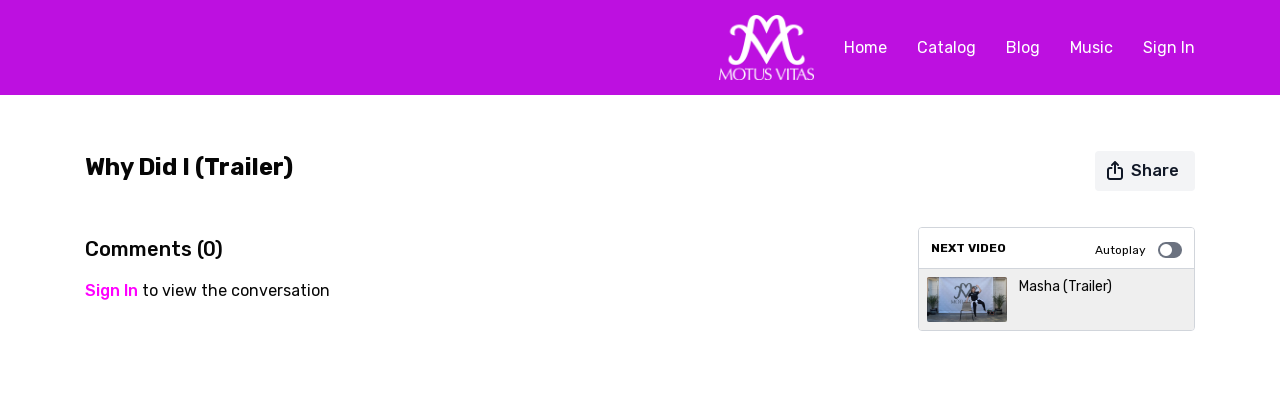

--- FILE ---
content_type: text/vnd.turbo-stream.html; charset=utf-8
request_url: https://motusvitas.com/programs/why-did-i-trailer-fadff2.turbo_stream?playlist_position=sidebar&preview=false
body_size: -40
content:
<!DOCTYPE html><html><head><meta name="csrf-param" content="authenticity_token" />
<meta name="csrf-token" content="Gp6qi6W_rUgtq0Y5CnjGEQ7LUrvKV0Nb0a3RRtT524iyPiuXXu2wfUnWAUat0Oyv86FtNlKv-3QBKV-CDJEEgQ" /></head><body><turbo-stream action="update" target="program_show"><template>
  <turbo-frame id="program_player">
      <turbo-frame id="program_content" src="/programs/why-did-i-trailer-fadff2/program_content?playlist_position=sidebar&amp;preview=false">
</turbo-frame></turbo-frame></template></turbo-stream></body></html>

--- FILE ---
content_type: application/javascript
request_url: https://assets-gke.uscreencdn.com/vite/assets/program_video_timeline_preview_controller-CsLPmD2i.js
body_size: 569
content:
var g=Object.defineProperty;var T=(o,s,t)=>s in o?g(o,s,{enumerable:!0,configurable:!0,writable:!0,value:t}):o[s]=t;var r=(o,s,t)=>T(o,typeof s!="symbol"?s+"":s,t);import{C as p}from"./browser--AzYHaXx.js";import{l as f}from"./lodash-DM6h-wvE.js";import"./preload-helper-B8hUOznO.js";const d=o=>f.memoize(s=>o.find(t=>s>t.start));class u extends p{constructor(){super(...arguments);r(this,"storyboardValue",null);r(this,"_scale",null);r(this,"initialized",!1);r(this,"tilesFinder",null);r(this,"sectionsFinder",null)}connect(){fetch(this.storyboardUrlValue).then(t=>t.json()).then(t=>{this.storyboardValue=t,this.findTile=d(this.storyboardValue.tiles.sort((e,i)=>i.start-e.start)),this.findSection=d(this.sectionsValue.sort((e,i)=>i.start-e.start)),this.imageTarget.src=t.url})}onImageLoad(){this.previewRootTarget.classList.remove("hidden"),this.previewRootTarget.classList.add("flex"),this.previewRootTarget.setAttribute("slot","tooltip"),this.initialized=!0}getScale(){if(this._scale)return this._scale;const{offsetHeight:t}=this.previewTarget;return this._scale=100/this.storyboardValue.tile_height*t/100,this.previewTarget.style.width=`${this.storyboardValue.tile_width*this._scale}px`,this.imageTarget.style.setProperty("--tw-scale-x",this._scale),this.imageTarget.style.setProperty("--tw-scale-y",this._scale),this._scale}setPreviewFrame(t){const e=t.detail.position,i=t.target.duration;if(isNaN(i)||!this.initialized)return;const n=this.getScale(),a=Math.ceil(this.calculatePositionInSeconds(e,i)),l=this.findTile(a);l&&(this.imageTarget.style.setProperty("--tw-translate-x",`-${l.x*n}px`),this.imageTarget.style.setProperty("--tw-translate-y",`-${l.y*n}px`));const c=this.findSection(a),h=c?c.title:"";h!==this.sectionTitleTarget.innerHTML&&(this.sectionTitleTarget.innerHTML=h),this.timecodeTarget.innerHTML=this.secondsToTimecode(a)}calculatePositionInSeconds(t,e){return t/100*e}secondsToTimecode(t){const e=(c,h)=>`000${c}`.slice(h*-1),i=Math.abs(Number((isNaN(t)?0:t).toFixed(3))),n=Math.floor(i/60/60),a=Math.floor(i/60)%60,l=Math.floor(i-a*60);return n>0?`${e(n,2)}:${e(a,2)}:${e(l,2)}`:`${e(a,2)}:${e(l,2)}`}}r(u,"targets",["previewRoot","preview","timecode","image","sectionTitle"]),r(u,"values",{storyboardUrl:{type:String,default:""},sections:{type:Array,default:[]}});export{u as default};
//# sourceMappingURL=program_video_timeline_preview_controller-CsLPmD2i.js.map
